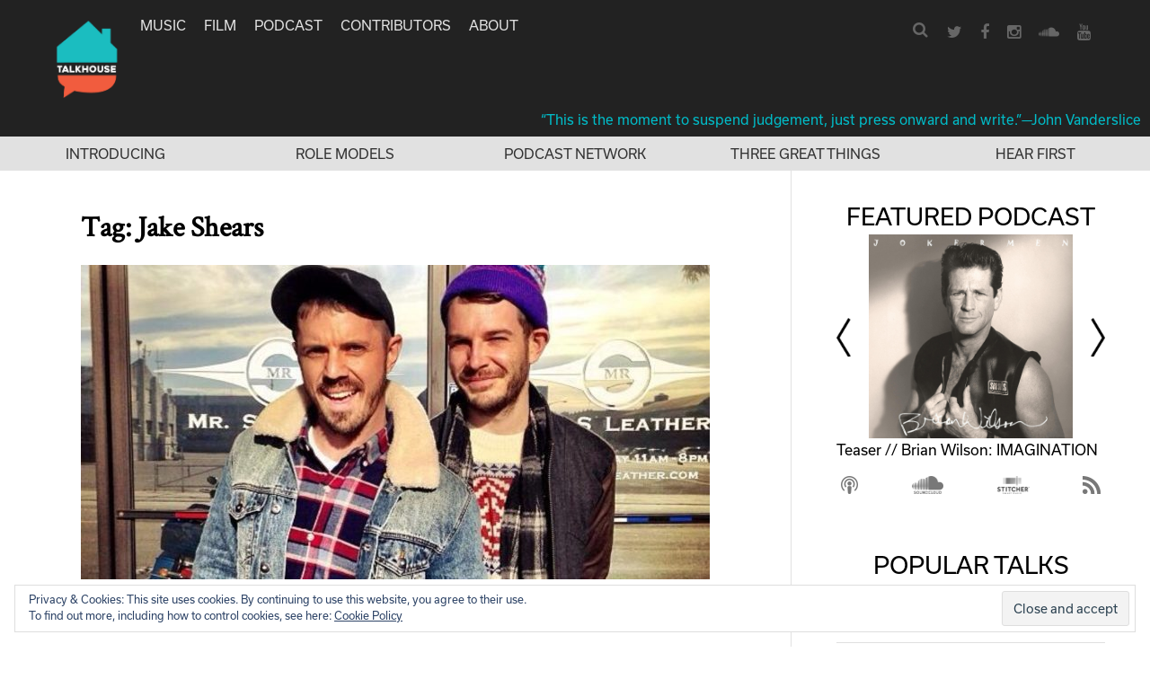

--- FILE ---
content_type: text/html; charset=UTF-8
request_url: https://www.talkhouse.com/tag/jake-shears/
body_size: 16523
content:
<!DOCTYPE html>
<html lang="en-US">
<head>
<meta charset="UTF-8">
<meta name="viewport" content="width=device-width, initial-scale=1">
<link rel="profile" href="https://gmpg.org/xfn/11">
<link rel="pingback" href="https://www.talkhouse.com/xmlrpc.php">

<link href="//maxcdn.bootstrapcdn.com/font-awesome/4.2.0/css/font-awesome.min.css" rel="stylesheet">

<script src="https://use.typekit.net/avs2sgo.js"></script>
<script>try{Typekit.load({ async: true });}catch(e){}</script>

<link rel="shortcut icon" href="https://www.talkhouse.com/favicon.ico" type="image/x-icon" />


<script type='text/javascript'>
  var googletag = googletag || {};
  googletag.cmd = googletag.cmd || [];
  (function() {
    var gads = document.createElement('script');
    gads.async = true;
    gads.type = 'text/javascript';
    var useSSL = 'https:' == document.location.protocol;
    gads.src = (useSSL ? 'https:' : 'http:') + '//www.googletagservices.com/tag/js/gpt.js';
    var node = document.getElementsByTagName('script')[0];
    node.parentNode.insertBefore(gads, node);
  })();
</script>

<script type='text/javascript'>
  googletag.cmd.push(function() {
    googletag.defineSlot('/1011202/TTH_HP_REC', [[300, 250], [300, 600]], 'div-gpt-ad-1464380281680-0').addService(googletag.pubads());
    googletag.defineSlot('/1011202/TTH_ROS_REC', [[300, 600], [300, 250]], 'div-gpt-ad-1464380357103-0').addService(googletag.pubads());
    googletag.enableServices();
  });
</script>


<meta name='robots' content='index, follow, max-image-preview:large, max-snippet:-1, max-video-preview:-1' />
	<style>img:is([sizes="auto" i], [sizes^="auto," i]) { contain-intrinsic-size: 3000px 1500px }</style>
	
<!-- Google Tag Manager for WordPress by gtm4wp.com -->
<script data-cfasync="false" data-pagespeed-no-defer>
	var gtm4wp_datalayer_name = "dataLayer";
	var dataLayer = dataLayer || [];
</script>
<!-- End Google Tag Manager for WordPress by gtm4wp.com -->
	<!-- This site is optimized with the Yoast SEO plugin v25.6 - https://yoast.com/wordpress/plugins/seo/ -->
	<title>Jake Shears Archives | Talkhouse</title>
	<link rel="canonical" href="https://www.talkhouse.com/tag/jake-shears/" />
	<meta property="og:locale" content="en_US" />
	<meta property="og:type" content="article" />
	<meta property="og:title" content="Jake Shears Archives | Talkhouse" />
	<meta property="og:url" content="https://www.talkhouse.com/tag/jake-shears/" />
	<meta property="og:site_name" content="Talkhouse" />
	<meta property="og:image" content="https://www.talkhouse.com/wp-content/uploads/2018/09/TH_FB_ART.jpg" />
	<meta property="og:image:width" content="1200" />
	<meta property="og:image:height" content="630" />
	<meta property="og:image:type" content="image/jpeg" />
	<meta name="twitter:card" content="summary_large_image" />
	<meta name="twitter:site" content="@talkhouse" />
	<script type="application/ld+json" class="yoast-schema-graph">{"@context":"https://schema.org","@graph":[{"@type":"CollectionPage","@id":"https://www.talkhouse.com/tag/jake-shears/","url":"https://www.talkhouse.com/tag/jake-shears/","name":"Jake Shears Archives | Talkhouse","isPartOf":{"@id":"https://www.talkhouse.com/#website"},"primaryImageOfPage":{"@id":"https://www.talkhouse.com/tag/jake-shears/#primaryimage"},"image":{"@id":"https://www.talkhouse.com/tag/jake-shears/#primaryimage"},"thumbnailUrl":"https://www.talkhouse.com/wp-content/uploads/2020/06/jake-shears-bright-light-bright-light.jpeg","breadcrumb":{"@id":"https://www.talkhouse.com/tag/jake-shears/#breadcrumb"},"inLanguage":"en-US"},{"@type":"ImageObject","inLanguage":"en-US","@id":"https://www.talkhouse.com/tag/jake-shears/#primaryimage","url":"https://www.talkhouse.com/wp-content/uploads/2020/06/jake-shears-bright-light-bright-light.jpeg","contentUrl":"https://www.talkhouse.com/wp-content/uploads/2020/06/jake-shears-bright-light-bright-light.jpeg","width":1760,"height":880},{"@type":"BreadcrumbList","@id":"https://www.talkhouse.com/tag/jake-shears/#breadcrumb","itemListElement":[{"@type":"ListItem","position":1,"name":"Home","item":"https://www.talkhouse.com/"},{"@type":"ListItem","position":2,"name":"Jake Shears"}]},{"@type":"WebSite","@id":"https://www.talkhouse.com/#website","url":"https://www.talkhouse.com/","name":"Talkhouse","description":"Artists on Art","publisher":{"@id":"https://www.talkhouse.com/#organization"},"potentialAction":[{"@type":"SearchAction","target":{"@type":"EntryPoint","urlTemplate":"https://www.talkhouse.com/?s={search_term_string}"},"query-input":{"@type":"PropertyValueSpecification","valueRequired":true,"valueName":"search_term_string"}}],"inLanguage":"en-US"},{"@type":"Organization","@id":"https://www.talkhouse.com/#organization","name":"Talkhouse","url":"https://www.talkhouse.com/","logo":{"@type":"ImageObject","inLanguage":"en-US","@id":"https://www.talkhouse.com/#/schema/logo/image/","url":"https://www.talkhouse.com/wp-content/uploads/2018/08/TH-Podcast-Art_1500.jpg","contentUrl":"https://www.talkhouse.com/wp-content/uploads/2018/08/TH-Podcast-Art_1500.jpg","width":1500,"height":1500,"caption":"Talkhouse"},"image":{"@id":"https://www.talkhouse.com/#/schema/logo/image/"},"sameAs":["https://www.facebook.com/Talkhouse/","https://x.com/talkhouse","https://www.instagram.com/talkhouse/","https://www.youtube.com/c/talkhouse"]}]}</script>
	<!-- / Yoast SEO plugin. -->


<link rel='dns-prefetch' href='//w.soundcloud.com' />
<link rel='dns-prefetch' href='//milq.com' />
<link rel='dns-prefetch' href='//stats.wp.com' />
<link rel='dns-prefetch' href='//v0.wordpress.com' />
<link rel="alternate" type="application/rss+xml" title="Talkhouse &raquo; Feed" href="https://www.talkhouse.com/feed/" />
<link rel="alternate" type="application/rss+xml" title="Talkhouse &raquo; Comments Feed" href="https://www.talkhouse.com/comments/feed/" />
<link rel="alternate" type="application/rss+xml" title="Talkhouse &raquo; Jake Shears Tag Feed" href="https://www.talkhouse.com/tag/jake-shears/feed/" />
<script type="text/javascript">
/* <![CDATA[ */
window._wpemojiSettings = {"baseUrl":"https:\/\/s.w.org\/images\/core\/emoji\/15.0.3\/72x72\/","ext":".png","svgUrl":"https:\/\/s.w.org\/images\/core\/emoji\/15.0.3\/svg\/","svgExt":".svg","source":{"concatemoji":"https:\/\/www.talkhouse.com\/wp-includes\/js\/wp-emoji-release.min.js?ver=7420b6705cb5aa0e68371b55e65817fb"}};
/*! This file is auto-generated */
!function(i,n){var o,s,e;function c(e){try{var t={supportTests:e,timestamp:(new Date).valueOf()};sessionStorage.setItem(o,JSON.stringify(t))}catch(e){}}function p(e,t,n){e.clearRect(0,0,e.canvas.width,e.canvas.height),e.fillText(t,0,0);var t=new Uint32Array(e.getImageData(0,0,e.canvas.width,e.canvas.height).data),r=(e.clearRect(0,0,e.canvas.width,e.canvas.height),e.fillText(n,0,0),new Uint32Array(e.getImageData(0,0,e.canvas.width,e.canvas.height).data));return t.every(function(e,t){return e===r[t]})}function u(e,t,n){switch(t){case"flag":return n(e,"\ud83c\udff3\ufe0f\u200d\u26a7\ufe0f","\ud83c\udff3\ufe0f\u200b\u26a7\ufe0f")?!1:!n(e,"\ud83c\uddfa\ud83c\uddf3","\ud83c\uddfa\u200b\ud83c\uddf3")&&!n(e,"\ud83c\udff4\udb40\udc67\udb40\udc62\udb40\udc65\udb40\udc6e\udb40\udc67\udb40\udc7f","\ud83c\udff4\u200b\udb40\udc67\u200b\udb40\udc62\u200b\udb40\udc65\u200b\udb40\udc6e\u200b\udb40\udc67\u200b\udb40\udc7f");case"emoji":return!n(e,"\ud83d\udc26\u200d\u2b1b","\ud83d\udc26\u200b\u2b1b")}return!1}function f(e,t,n){var r="undefined"!=typeof WorkerGlobalScope&&self instanceof WorkerGlobalScope?new OffscreenCanvas(300,150):i.createElement("canvas"),a=r.getContext("2d",{willReadFrequently:!0}),o=(a.textBaseline="top",a.font="600 32px Arial",{});return e.forEach(function(e){o[e]=t(a,e,n)}),o}function t(e){var t=i.createElement("script");t.src=e,t.defer=!0,i.head.appendChild(t)}"undefined"!=typeof Promise&&(o="wpEmojiSettingsSupports",s=["flag","emoji"],n.supports={everything:!0,everythingExceptFlag:!0},e=new Promise(function(e){i.addEventListener("DOMContentLoaded",e,{once:!0})}),new Promise(function(t){var n=function(){try{var e=JSON.parse(sessionStorage.getItem(o));if("object"==typeof e&&"number"==typeof e.timestamp&&(new Date).valueOf()<e.timestamp+604800&&"object"==typeof e.supportTests)return e.supportTests}catch(e){}return null}();if(!n){if("undefined"!=typeof Worker&&"undefined"!=typeof OffscreenCanvas&&"undefined"!=typeof URL&&URL.createObjectURL&&"undefined"!=typeof Blob)try{var e="postMessage("+f.toString()+"("+[JSON.stringify(s),u.toString(),p.toString()].join(",")+"));",r=new Blob([e],{type:"text/javascript"}),a=new Worker(URL.createObjectURL(r),{name:"wpTestEmojiSupports"});return void(a.onmessage=function(e){c(n=e.data),a.terminate(),t(n)})}catch(e){}c(n=f(s,u,p))}t(n)}).then(function(e){for(var t in e)n.supports[t]=e[t],n.supports.everything=n.supports.everything&&n.supports[t],"flag"!==t&&(n.supports.everythingExceptFlag=n.supports.everythingExceptFlag&&n.supports[t]);n.supports.everythingExceptFlag=n.supports.everythingExceptFlag&&!n.supports.flag,n.DOMReady=!1,n.readyCallback=function(){n.DOMReady=!0}}).then(function(){return e}).then(function(){var e;n.supports.everything||(n.readyCallback(),(e=n.source||{}).concatemoji?t(e.concatemoji):e.wpemoji&&e.twemoji&&(t(e.twemoji),t(e.wpemoji)))}))}((window,document),window._wpemojiSettings);
/* ]]> */
</script>
<style id='wp-emoji-styles-inline-css' type='text/css'>

	img.wp-smiley, img.emoji {
		display: inline !important;
		border: none !important;
		box-shadow: none !important;
		height: 1em !important;
		width: 1em !important;
		margin: 0 0.07em !important;
		vertical-align: -0.1em !important;
		background: none !important;
		padding: 0 !important;
	}
</style>
<link rel='stylesheet' id='wp-block-library-css' href='https://www.talkhouse.com/wp-includes/css/dist/block-library/style.min.css?ver=7420b6705cb5aa0e68371b55e65817fb' type='text/css' media='all' />
<link rel='stylesheet' id='mediaelement-css' href='https://www.talkhouse.com/wp-includes/js/mediaelement/mediaelementplayer-legacy.min.css?ver=4.2.17' type='text/css' media='all' />
<link rel='stylesheet' id='wp-mediaelement-css' href='https://www.talkhouse.com/wp-includes/js/mediaelement/wp-mediaelement.min.css?ver=7420b6705cb5aa0e68371b55e65817fb' type='text/css' media='all' />
<style id='jetpack-sharing-buttons-style-inline-css' type='text/css'>
.jetpack-sharing-buttons__services-list{display:flex;flex-direction:row;flex-wrap:wrap;gap:0;list-style-type:none;margin:5px;padding:0}.jetpack-sharing-buttons__services-list.has-small-icon-size{font-size:12px}.jetpack-sharing-buttons__services-list.has-normal-icon-size{font-size:16px}.jetpack-sharing-buttons__services-list.has-large-icon-size{font-size:24px}.jetpack-sharing-buttons__services-list.has-huge-icon-size{font-size:36px}@media print{.jetpack-sharing-buttons__services-list{display:none!important}}.editor-styles-wrapper .wp-block-jetpack-sharing-buttons{gap:0;padding-inline-start:0}ul.jetpack-sharing-buttons__services-list.has-background{padding:1.25em 2.375em}
</style>
<style id='classic-theme-styles-inline-css' type='text/css'>
/*! This file is auto-generated */
.wp-block-button__link{color:#fff;background-color:#32373c;border-radius:9999px;box-shadow:none;text-decoration:none;padding:calc(.667em + 2px) calc(1.333em + 2px);font-size:1.125em}.wp-block-file__button{background:#32373c;color:#fff;text-decoration:none}
</style>
<style id='global-styles-inline-css' type='text/css'>
:root{--wp--preset--aspect-ratio--square: 1;--wp--preset--aspect-ratio--4-3: 4/3;--wp--preset--aspect-ratio--3-4: 3/4;--wp--preset--aspect-ratio--3-2: 3/2;--wp--preset--aspect-ratio--2-3: 2/3;--wp--preset--aspect-ratio--16-9: 16/9;--wp--preset--aspect-ratio--9-16: 9/16;--wp--preset--color--black: #000000;--wp--preset--color--cyan-bluish-gray: #abb8c3;--wp--preset--color--white: #ffffff;--wp--preset--color--pale-pink: #f78da7;--wp--preset--color--vivid-red: #cf2e2e;--wp--preset--color--luminous-vivid-orange: #ff6900;--wp--preset--color--luminous-vivid-amber: #fcb900;--wp--preset--color--light-green-cyan: #7bdcb5;--wp--preset--color--vivid-green-cyan: #00d084;--wp--preset--color--pale-cyan-blue: #8ed1fc;--wp--preset--color--vivid-cyan-blue: #0693e3;--wp--preset--color--vivid-purple: #9b51e0;--wp--preset--gradient--vivid-cyan-blue-to-vivid-purple: linear-gradient(135deg,rgba(6,147,227,1) 0%,rgb(155,81,224) 100%);--wp--preset--gradient--light-green-cyan-to-vivid-green-cyan: linear-gradient(135deg,rgb(122,220,180) 0%,rgb(0,208,130) 100%);--wp--preset--gradient--luminous-vivid-amber-to-luminous-vivid-orange: linear-gradient(135deg,rgba(252,185,0,1) 0%,rgba(255,105,0,1) 100%);--wp--preset--gradient--luminous-vivid-orange-to-vivid-red: linear-gradient(135deg,rgba(255,105,0,1) 0%,rgb(207,46,46) 100%);--wp--preset--gradient--very-light-gray-to-cyan-bluish-gray: linear-gradient(135deg,rgb(238,238,238) 0%,rgb(169,184,195) 100%);--wp--preset--gradient--cool-to-warm-spectrum: linear-gradient(135deg,rgb(74,234,220) 0%,rgb(151,120,209) 20%,rgb(207,42,186) 40%,rgb(238,44,130) 60%,rgb(251,105,98) 80%,rgb(254,248,76) 100%);--wp--preset--gradient--blush-light-purple: linear-gradient(135deg,rgb(255,206,236) 0%,rgb(152,150,240) 100%);--wp--preset--gradient--blush-bordeaux: linear-gradient(135deg,rgb(254,205,165) 0%,rgb(254,45,45) 50%,rgb(107,0,62) 100%);--wp--preset--gradient--luminous-dusk: linear-gradient(135deg,rgb(255,203,112) 0%,rgb(199,81,192) 50%,rgb(65,88,208) 100%);--wp--preset--gradient--pale-ocean: linear-gradient(135deg,rgb(255,245,203) 0%,rgb(182,227,212) 50%,rgb(51,167,181) 100%);--wp--preset--gradient--electric-grass: linear-gradient(135deg,rgb(202,248,128) 0%,rgb(113,206,126) 100%);--wp--preset--gradient--midnight: linear-gradient(135deg,rgb(2,3,129) 0%,rgb(40,116,252) 100%);--wp--preset--font-size--small: 13px;--wp--preset--font-size--medium: 20px;--wp--preset--font-size--large: 36px;--wp--preset--font-size--x-large: 42px;--wp--preset--spacing--20: 0.44rem;--wp--preset--spacing--30: 0.67rem;--wp--preset--spacing--40: 1rem;--wp--preset--spacing--50: 1.5rem;--wp--preset--spacing--60: 2.25rem;--wp--preset--spacing--70: 3.38rem;--wp--preset--spacing--80: 5.06rem;--wp--preset--shadow--natural: 6px 6px 9px rgba(0, 0, 0, 0.2);--wp--preset--shadow--deep: 12px 12px 50px rgba(0, 0, 0, 0.4);--wp--preset--shadow--sharp: 6px 6px 0px rgba(0, 0, 0, 0.2);--wp--preset--shadow--outlined: 6px 6px 0px -3px rgba(255, 255, 255, 1), 6px 6px rgba(0, 0, 0, 1);--wp--preset--shadow--crisp: 6px 6px 0px rgba(0, 0, 0, 1);}:where(.is-layout-flex){gap: 0.5em;}:where(.is-layout-grid){gap: 0.5em;}body .is-layout-flex{display: flex;}.is-layout-flex{flex-wrap: wrap;align-items: center;}.is-layout-flex > :is(*, div){margin: 0;}body .is-layout-grid{display: grid;}.is-layout-grid > :is(*, div){margin: 0;}:where(.wp-block-columns.is-layout-flex){gap: 2em;}:where(.wp-block-columns.is-layout-grid){gap: 2em;}:where(.wp-block-post-template.is-layout-flex){gap: 1.25em;}:where(.wp-block-post-template.is-layout-grid){gap: 1.25em;}.has-black-color{color: var(--wp--preset--color--black) !important;}.has-cyan-bluish-gray-color{color: var(--wp--preset--color--cyan-bluish-gray) !important;}.has-white-color{color: var(--wp--preset--color--white) !important;}.has-pale-pink-color{color: var(--wp--preset--color--pale-pink) !important;}.has-vivid-red-color{color: var(--wp--preset--color--vivid-red) !important;}.has-luminous-vivid-orange-color{color: var(--wp--preset--color--luminous-vivid-orange) !important;}.has-luminous-vivid-amber-color{color: var(--wp--preset--color--luminous-vivid-amber) !important;}.has-light-green-cyan-color{color: var(--wp--preset--color--light-green-cyan) !important;}.has-vivid-green-cyan-color{color: var(--wp--preset--color--vivid-green-cyan) !important;}.has-pale-cyan-blue-color{color: var(--wp--preset--color--pale-cyan-blue) !important;}.has-vivid-cyan-blue-color{color: var(--wp--preset--color--vivid-cyan-blue) !important;}.has-vivid-purple-color{color: var(--wp--preset--color--vivid-purple) !important;}.has-black-background-color{background-color: var(--wp--preset--color--black) !important;}.has-cyan-bluish-gray-background-color{background-color: var(--wp--preset--color--cyan-bluish-gray) !important;}.has-white-background-color{background-color: var(--wp--preset--color--white) !important;}.has-pale-pink-background-color{background-color: var(--wp--preset--color--pale-pink) !important;}.has-vivid-red-background-color{background-color: var(--wp--preset--color--vivid-red) !important;}.has-luminous-vivid-orange-background-color{background-color: var(--wp--preset--color--luminous-vivid-orange) !important;}.has-luminous-vivid-amber-background-color{background-color: var(--wp--preset--color--luminous-vivid-amber) !important;}.has-light-green-cyan-background-color{background-color: var(--wp--preset--color--light-green-cyan) !important;}.has-vivid-green-cyan-background-color{background-color: var(--wp--preset--color--vivid-green-cyan) !important;}.has-pale-cyan-blue-background-color{background-color: var(--wp--preset--color--pale-cyan-blue) !important;}.has-vivid-cyan-blue-background-color{background-color: var(--wp--preset--color--vivid-cyan-blue) !important;}.has-vivid-purple-background-color{background-color: var(--wp--preset--color--vivid-purple) !important;}.has-black-border-color{border-color: var(--wp--preset--color--black) !important;}.has-cyan-bluish-gray-border-color{border-color: var(--wp--preset--color--cyan-bluish-gray) !important;}.has-white-border-color{border-color: var(--wp--preset--color--white) !important;}.has-pale-pink-border-color{border-color: var(--wp--preset--color--pale-pink) !important;}.has-vivid-red-border-color{border-color: var(--wp--preset--color--vivid-red) !important;}.has-luminous-vivid-orange-border-color{border-color: var(--wp--preset--color--luminous-vivid-orange) !important;}.has-luminous-vivid-amber-border-color{border-color: var(--wp--preset--color--luminous-vivid-amber) !important;}.has-light-green-cyan-border-color{border-color: var(--wp--preset--color--light-green-cyan) !important;}.has-vivid-green-cyan-border-color{border-color: var(--wp--preset--color--vivid-green-cyan) !important;}.has-pale-cyan-blue-border-color{border-color: var(--wp--preset--color--pale-cyan-blue) !important;}.has-vivid-cyan-blue-border-color{border-color: var(--wp--preset--color--vivid-cyan-blue) !important;}.has-vivid-purple-border-color{border-color: var(--wp--preset--color--vivid-purple) !important;}.has-vivid-cyan-blue-to-vivid-purple-gradient-background{background: var(--wp--preset--gradient--vivid-cyan-blue-to-vivid-purple) !important;}.has-light-green-cyan-to-vivid-green-cyan-gradient-background{background: var(--wp--preset--gradient--light-green-cyan-to-vivid-green-cyan) !important;}.has-luminous-vivid-amber-to-luminous-vivid-orange-gradient-background{background: var(--wp--preset--gradient--luminous-vivid-amber-to-luminous-vivid-orange) !important;}.has-luminous-vivid-orange-to-vivid-red-gradient-background{background: var(--wp--preset--gradient--luminous-vivid-orange-to-vivid-red) !important;}.has-very-light-gray-to-cyan-bluish-gray-gradient-background{background: var(--wp--preset--gradient--very-light-gray-to-cyan-bluish-gray) !important;}.has-cool-to-warm-spectrum-gradient-background{background: var(--wp--preset--gradient--cool-to-warm-spectrum) !important;}.has-blush-light-purple-gradient-background{background: var(--wp--preset--gradient--blush-light-purple) !important;}.has-blush-bordeaux-gradient-background{background: var(--wp--preset--gradient--blush-bordeaux) !important;}.has-luminous-dusk-gradient-background{background: var(--wp--preset--gradient--luminous-dusk) !important;}.has-pale-ocean-gradient-background{background: var(--wp--preset--gradient--pale-ocean) !important;}.has-electric-grass-gradient-background{background: var(--wp--preset--gradient--electric-grass) !important;}.has-midnight-gradient-background{background: var(--wp--preset--gradient--midnight) !important;}.has-small-font-size{font-size: var(--wp--preset--font-size--small) !important;}.has-medium-font-size{font-size: var(--wp--preset--font-size--medium) !important;}.has-large-font-size{font-size: var(--wp--preset--font-size--large) !important;}.has-x-large-font-size{font-size: var(--wp--preset--font-size--x-large) !important;}
:where(.wp-block-post-template.is-layout-flex){gap: 1.25em;}:where(.wp-block-post-template.is-layout-grid){gap: 1.25em;}
:where(.wp-block-columns.is-layout-flex){gap: 2em;}:where(.wp-block-columns.is-layout-grid){gap: 2em;}
:root :where(.wp-block-pullquote){font-size: 1.5em;line-height: 1.6;}
</style>
<link rel='stylesheet' id='talkhouse-2-style-iconfont-css' href='https://www.talkhouse.com/wp-content/themes/talkhouse/css/iconFont.css?ver=7420b6705cb5aa0e68371b55e65817fb' type='text/css' media='all' />
<link rel='stylesheet' id='talkhouse-2-style-normalize-css' href='https://www.talkhouse.com/wp-content/themes/talkhouse/css/normalize.css?ver=7420b6705cb5aa0e68371b55e65817fb' type='text/css' media='all' />
<link rel='stylesheet' id='talkhouse-2-style-base-css' href='https://www.talkhouse.com/wp-content/themes/talkhouse/css/base.css?ver=7420b6705cb5aa0e68371b55e65817fb' type='text/css' media='all' />
<link rel='stylesheet' id='talkhouse-2-style-main-css' href='https://www.talkhouse.com/wp-content/themes/talkhouse/css/main.css?ver=20250310-3' type='text/css' media='all' />
<link rel='stylesheet' id='talkhouse-2-style-responsive-css' href='https://www.talkhouse.com/wp-content/themes/talkhouse/css/responsive.css?ver=7420b6705cb5aa0e68371b55e65817fb' type='text/css' media='all' />
<link rel='stylesheet' id='talkhouse-2-style-css' href='https://www.talkhouse.com/wp-content/themes/talkhouse/style.css?ver=7420b6705cb5aa0e68371b55e65817fb' type='text/css' media='all' />
<link rel='stylesheet' id='talkhouse-2-style-print-css' href='https://www.talkhouse.com/wp-content/themes/talkhouse/css/print.css?ver=7420b6705cb5aa0e68371b55e65817fb' type='text/css' media='all' />
<link rel='stylesheet' id='rotate-soundcloud-player-widget-styles-css' href='https://www.talkhouse.com/wp-content/plugins/rotate-soundcloud-player/css/widget.css?ver=7420b6705cb5aa0e68371b55e65817fb' type='text/css' media='all' />
<!--n2css--><!--n2js--><script type="text/javascript" src="https://www.talkhouse.com/wp-content/plugins/wp-d3/js/d3.v35.min.js?ver=1.0.0" id="d3-js"></script>
<script type="text/javascript" src="https://www.talkhouse.com/wp-includes/js/jquery/jquery.min.js?ver=3.7.1" id="jquery-core-js"></script>
<script type="text/javascript" src="https://www.talkhouse.com/wp-includes/js/jquery/jquery-migrate.min.js?ver=3.4.1" id="jquery-migrate-js"></script>
<script type="text/javascript" src="https://www.talkhouse.com/wp-content/themes/talkhouse/js/jquery.sticky-kit.js?ver=7420b6705cb5aa0e68371b55e65817fb" id="talkhouse-2-jquery-sticky-kit-js"></script>
<script type="text/javascript" id="talkhouse-2-main-js-extra">
/* <![CDATA[ */
var baseWpUrl = "https:\/\/www.talkhouse.com";
var stylesheet_directory = "https:\/\/www.talkhouse.com\/wp-content\/themes\/talkhouse";
/* ]]> */
</script>
<script type="text/javascript" src="https://www.talkhouse.com/wp-content/themes/talkhouse/js/main.js?ver=7420b6705cb5aa0e68371b55e65817fb" id="talkhouse-2-main-js"></script>
<script type="text/javascript" src="https://www.talkhouse.com/wp-content/plugins/rotate-soundcloud-player/js/widget.js?ver=7420b6705cb5aa0e68371b55e65817fb" id="rotate-soundcloud-player-script-js"></script>
<link rel="https://api.w.org/" href="https://www.talkhouse.com/wp-json/" /><link rel="alternate" title="JSON" type="application/json" href="https://www.talkhouse.com/wp-json/wp/v2/tags/4080" /><link rel="EditURI" type="application/rsd+xml" title="RSD" href="https://www.talkhouse.com/xmlrpc.php?rsd" />

<!-- Google tag (gtag.js) -->
<script async src="https://www.googletagmanager.com/gtag/js?id=G-VZJB7T3CQQ"></script>
<script>
  window.dataLayer = window.dataLayer || [];
  function gtag(){dataLayer.push(arguments);}
  gtag('js', new Date());

  gtag('config', 'G-VZJB7T3CQQ');
</script>
<!-- Global site tag (gtag.js) - Google Analytics -->
<script async src="https://www.googletagmanager.com/gtag/js?id=UA-39683767-1"></script>
<script>
  window.dataLayer = window.dataLayer || [];
  function gtag(){dataLayer.push(arguments);}
  gtag('js', new Date());

  gtag('config', 'UA-39683767-1');
</script>
<!-- Google Tag Manager -->
<script>(function(w,d,s,l,i){w[l]=w[l]||[];w[l].push({'gtm.start':
new Date().getTime(),event:'gtm.js'});var f=d.getElementsByTagName(s)[0],
j=d.createElement(s),dl=l!='dataLayer'?'&l='+l:'';j.async=true;j.src=
'https://www.googletagmanager.com/gtm.js?id='+i+dl;f.parentNode.insertBefore(j,f);
})(window,document,'script','dataLayer','GTM-MSXKFKT');</script>
<!-- End Google Tag Manager -->
<!-- Facebook Pixel Code -->
<script>
!function(f,b,e,v,n,t,s){if(f.fbq)return;n=f.fbq=function(){n.callMethod?
n.callMethod.apply(n,arguments):n.queue.push(arguments)};if(!f._fbq)f._fbq=n;
n.push=n;n.loaded=!0;n.version='2.0';n.queue=[];t=b.createElement(e);t.async=!0;
t.src=v;s=b.getElementsByTagName(e)[0];s.parentNode.insertBefore(t,s)}(window,
document,'script','https://connect.facebook.net/en_US/fbevents.js');
fbq('init', '870676646440610'); // Insert your pixel ID here.
fbq('track', 'PageView');
</script>
<noscript><img height="1" width="1" style="display:none"
src="https://www.facebook.com/tr?id=870676646440610&ev=PageView&noscript=1"
/></noscript>
<!-- DO NOT MODIFY -->
<!-- End Facebook Pixel Code -->
<meta name="google-site-verification" content="EoME7aQdMnjV53YEcQ9M1kwPlCWQEOF-SfJ_bo_B0F4" />
<meta name="google-site-verification" content="wwD3rzqkvnDg77MSUYMDUqydt_0E_XA33kIl6T6p6dE" />
<!-- Mailchimp code below -->
<script id="mcjs">!function(c,h,i,m,p){m=c.createElement(h),p=c.getElementsByTagName(h)[0],m.async=1,m.src=i,p.parentNode.insertBefore(m,p)}(document,"script","https://chimpstatic.com/mcjs-connected/js/users/f8b51b44abc75034432f5d672/11590717038b04ce8b0b933cb.js");</script>	<style>img#wpstats{display:none}</style>
		
<!-- Google Tag Manager for WordPress by gtm4wp.com -->
<!-- GTM Container placement set to footer -->
<script data-cfasync="false" data-pagespeed-no-defer>
	var dataLayer_content = [];
	dataLayer.push( dataLayer_content );
</script>
<script data-cfasync="false" data-pagespeed-no-defer>
(function(w,d,s,l,i){w[l]=w[l]||[];w[l].push({'gtm.start':
new Date().getTime(),event:'gtm.js'});var f=d.getElementsByTagName(s)[0],
j=d.createElement(s),dl=l!='dataLayer'?'&l='+l:'';j.async=true;j.src=
'//www.googletagmanager.com/gtm.js?id='+i+dl;f.parentNode.insertBefore(j,f);
})(window,document,'script','dataLayer','GTM-MSXKFKT');
</script>
<!-- End Google Tag Manager for WordPress by gtm4wp.com --><link rel="icon" href="https://www.talkhouse.com/wp-content/uploads/2018/08/cropped-TH-Podcast-Art_512-32x32.jpg" sizes="32x32" />
<link rel="icon" href="https://www.talkhouse.com/wp-content/uploads/2018/08/cropped-TH-Podcast-Art_512-192x192.jpg" sizes="192x192" />
<link rel="apple-touch-icon" href="https://www.talkhouse.com/wp-content/uploads/2018/08/cropped-TH-Podcast-Art_512-180x180.jpg" />
<meta name="msapplication-TileImage" content="https://www.talkhouse.com/wp-content/uploads/2018/08/cropped-TH-Podcast-Art_512-270x270.jpg" />
</head>

<body class="archive tag tag-jake-shears tag-4080 hfeed">
<div id="page" class="site">
	<a class="skip-link screen-reader-text" href="#content">Skip to content</a>

	<header id="masthead" class="site-header" role="banner">
		<div class="nav-wrapper">
			<a href="https://www.talkhouse.com/" style="float:left; margin-right: 18px;">
			
			<!--<svg version="1.1" xmlns="http://www.w3.org/2000/svg" xmlns:xlink="http://www.w3.org/1999/xlink" xmlns:a="http://ns.adobe.com/AdobeSVGViewerExtensions/3.0/" x="0px" y="0px" viewBox="0 0 583 395" enable-background="new 0 0 583 395" xml:space="preserve"> <defs> </defs> <polygon points="291.833,0.167 291.667,0 291.667,0 291.5,0 291.333,0.167 193.5,60.333 200.583,71.833 291.667,15.917 382.583,71.833 389.667,60.333 "/> <rect x="221.5" y="381.25" width="140.25" height="13.917"/> <path d="M0,187.167h57.75V197.5h-23v58.833H22.917V197.5H0V187.167z"/> <path d="M64.833,182.917h11.333v28c2.75-3.25,7.583-5.834,13.583-5.834c11.333,0,17.75,7.584,17.75,18.584v32.666H96.167v-30.75 c0-6.166-3.083-10.333-9.583-10.333c-4.833,0-9.25,3.083-10.5,8.083v33h-11.25V182.917z"/> <path d="M158.5,240.833c-1.583,9.834-9.083,16.667-21,16.667c-14.083,0-23.75-10.667-23.75-26c0-15,9.833-26.333,23.417-26.333 c14.083,0,21.833,10,21.833,24.75V234h-34.083c0.333,8.75,5.333,14.083,12.583,14.083c5.5,0,9.583-2.416,10.667-7.25H158.5 L158.5,240.833z M125.167,225.667h22.667c-0.167-6.167-3.583-11-10.5-11C131.167,214.667,126.5,218.5,125.167,225.667z"/> <path d="M162.333,187.167h57.75V197.5h-23v58.833H185.25V197.5h-23L162.333,187.167L162.333,187.167z"/> <path d="M247.083,256.333v-2.75c-1.583,1.584-6.833,3.75-12.417,3.75c-10.333,0-18.75-6.166-18.75-16.333 c0-9.583,8.417-16.167,19.583-16.167c4.5,0,9.583,1.584,11.667,3.084v-4.084c0-5-3.25-9.083-9.583-9.083 c-4.5,0-7.25,1.917-8.583,5.5h-10.833c1.417-8.583,9.417-15,19.583-15c12.583,0,20.083,6.917,20.083,18.417V256.5h-10.667v-0.167 H247.083z M247.083,238.917c-1.333-3.25-5.833-5-10.167-5c-5,0-10.333,2.083-10.333,7.083s5.333,7.25,10.333,7.25 c4.5,0,9.083-1.917,10.167-5V238.917z"/> <path d="M279,256.333h-11.333v-73.417H279V256.333z"/> <path d="M305.5,235l-4.667,4.667v16.666H289.5v-73.417h11.333v43.833l19.583-20.5h14.417L313.5,227.917l22.166,28.5h-13.583 L305.5,235z"/> <path d="M340.417,182.917h11.334v28c2.75-3.25,7.583-5.834,13.583-5.834c11.333,0,17.75,7.584,17.75,18.584v32.666H371.75v-30.75 c0-6.166-3.084-10.333-9.584-10.333c-4.833,0-9.25,3.083-10.5,8.083v33h-11.333v-73.417H340.417z"/> <path d="M413.166,257.5c-14.083,0-23.75-10.833-23.75-26.167c0-15.333,9.667-26.166,23.75-26.166 c14.084,0,23.75,10.833,23.75,26.166C437,246.667,427.416,257.5,413.166,257.5z M413.166,214.833c-8.082,0-12.416,6.917-12.416,16.5 c0,9.584,4.334,16.5,12.416,16.5c8.084,0,12.418-6.916,12.418-16.5C425.834,221.75,421.416,214.833,413.166,214.833z"/> <path d="M485.834,256.333H474.5v-4.666c-2.75,3.25-7.584,5.833-13.416,5.833c-11.334,0-17.668-7.583-17.668-18.583V206.25h11.334 V237c0,6.167,2.916,10.167,9.416,10.167c4.834,0,9.25-3.084,10.334-8.084v-33h11.334V256.333z"/> <path d="M504.416,242c1.334,4.167,5,6.333,9.834,6.333c5.166,0,8.584-2.083,8.584-6c0-2.75-1.584-4.166-5.834-5.166l-10.334-2.417 c-7.082-1.583-12.416-5.5-12.416-13.75c0-9.083,8.084-15.667,18.916-15.667c11.834,0,18.418,5.667,20.084,14.75h-11 c-1-3.25-3.916-5.5-9.25-5.5c-3.916,0-8.084,1.75-8.084,5.834c0,2.25,1.584,3.75,5.168,4.666l10.666,2.417 c8.584,2.083,12.916,6.917,12.916,14.25c0,9.833-8.25,16-19.582,16c-11.834,0-19.918-5.833-21.334-15.5h11.666V242z"/> <path d="M582.666,240.833c-1.75,9.834-9.082,16.667-21,16.667c-14.082,0-23.75-10.667-23.75-26c0-15,9.834-26.333,23.418-26.333 c14.082,0,21.832,10,21.832,24.75V234h-34.082c0.332,8.75,5.332,14.083,12.582,14.083c5.5,0,9.584-2.416,10.668-7.25H582.666 L582.666,240.833z M549.25,225.667h22.666c-0.166-6.167-3.582-11-10.5-11C555.166,214.667,550.666,218.5,549.25,225.667z"/></svg>
			-->
			<img src="https://www.talkhouse.com/wp-content/themes/talkhouse/images/th-logo-white.png" style="" />
			</a>

			<nav id="site-navigation" class="main-navigation" role="navigation">
				<button class="menu-toggle" aria-controls="primary-menu" aria-expanded="false">Primary Menu</button>
				<div class="menu-main-container"><ul id="primary-menu" class="menu"><li id="menu-item-10567" class="menu-item menu-item-type-custom menu-item-object-custom menu-item-has-children menu-item-10567"><a href="/music/">Music</a>
<ul class="sub-menu">
	<li id="menu-item-16642" class="menu-item menu-item-type-custom menu-item-object-custom menu-item-16642"><a href="/tag/music-commentary/">Reviews</a></li>
	<li id="menu-item-16643" class="menu-item menu-item-type-custom menu-item-object-custom menu-item-16643"><a href="/tag/music-essay/">Essays</a></li>
	<li id="menu-item-16644" class="menu-item menu-item-type-custom menu-item-object-custom menu-item-16644"><a href="/tag/playlist/">Playlists</a></li>
	<li id="menu-item-16645" class="menu-item menu-item-type-custom menu-item-object-custom menu-item-16645"><a href="/tag/music-column/">Columns</a></li>
	<li id="menu-item-16647" class="menu-item menu-item-type-custom menu-item-object-custom menu-item-16647"><a href="/tag/music-other">Everything Else</a></li>
</ul>
</li>
<li id="menu-item-10568" class="menu-item menu-item-type-custom menu-item-object-custom menu-item-has-children menu-item-10568"><a href="/film/">Film</a>
<ul class="sub-menu">
	<li id="menu-item-16648" class="menu-item menu-item-type-custom menu-item-object-custom menu-item-16648"><a href="/tag/film-commentary/">Reviews</a></li>
	<li id="menu-item-16649" class="menu-item menu-item-type-custom menu-item-object-custom menu-item-16649"><a href="/tag/film-essay">Essays</a></li>
	<li id="menu-item-16650" class="menu-item menu-item-type-custom menu-item-object-custom menu-item-16650"><a href="/tag/video-essay/">Video Essays</a></li>
	<li id="menu-item-16651" class="menu-item menu-item-type-custom menu-item-object-custom menu-item-16651"><a href="/tag/film-column/">Columns</a></li>
	<li id="menu-item-16653" class="menu-item menu-item-type-custom menu-item-object-custom menu-item-16653"><a href="/tag/film-other">Everything Else</a></li>
</ul>
</li>
<li id="menu-item-10569" class="menu-item menu-item-type-custom menu-item-object-custom menu-item-10569"><a href="/podcast">Podcast</a></li>
<li id="menu-item-10570" class="artists-nav-item menu-item menu-item-type-custom menu-item-object-custom menu-item-10570"><a href="/artists/">Contributors</a></li>
<li id="menu-item-10573" class="menu-item menu-item-type-post_type menu-item-object-page menu-item-10573"><a href="https://www.talkhouse.com/about/">About</a></li>
</ul></div>			</nav><!-- #site-navigation -->

			
			<ul class="socialsubmenu">
				<li><a href="https://www.twitter.com/talkhouse" target="_blank"><i class="fa fa-twitter"></i></a></li>
				<li><a href="https://www.facebook.com/talkhouse/" target="_blank"><i class="fa fa-facebook"></i></a></li>
				<li><a href="https://www.instagram.com/talkhouse" target="_blank"><i class="fa fa-instagram"></i></a></li>
				<li><a href="https://www.soundcloud.com/thetalkhouse" target="_blank"><i class="fa fa-soundcloud"></i></a></li>
				<li><a href="https://www.youtube.com/c/talkhouse" target="_blank"><i class="fa fa-youtube"></i></a></li>
			</ul>

			<!-- <form id="searchform" class="searchform" action="http://thetalkhouse.com/music" method="get" role="search">
				<div>

					<input id="s" type="text" name="s" value="" placeholder="Search">
					<input id="searchsubmit" type="submit" value="" style="">
				</div>
			</form> -->
			<div class="searchform">
				<!-- <i class="fa fa-search"></i> -->
				<form action="https://www.talkhouse.com/" method="get" class="search">
	<input type="text" name="s" id="search" class="searchbox" value="" autocorrect="off" />
	<a href="#" class="search-toggle"><i class="fa fa-search"></i></a>
</form>			</div>



			<div class="clear"></Div>
		</div><!-- .content-wrapper -->

		<div class="mobile-nav">
			<div class="navButton"><i class="fa fa-bars"></i></div>
			<!-- <a href="https://www.talkhouse.com"><img src="https://www.talkhouse.com/wp-content/themes/talkhouse/images/hex.png" /></a> -->
			<div class="mobileTitle"><a href="https://www.talkhouse.com"><img src="https://www.talkhouse.com/wp-content/themes/talkhouse/images/TH-slimlogo-white.png"/></a></div>
			<div class="searchButton"><i class="fa fa-search"></i></div>
			<div class="mobileSearchWrapper" style="display:none">
				<form action="https://www.talkhouse.com/" method="get" class="search">
					<input type="text" name="s" id="search" class="searchbox" value="" autocorrect="off" placeholder="Search" />
					<a href="#" class="search-toggle"><i class="fa fa-search"></i></a>
					<img src="https://www.talkhouse.com/wp-content/themes/talkhouse/images/icons/close.svg" class="mobileSearchClose" />
				</form>
			</div>
		</div>
		<div class="menu-mobile-wrapper">
			<div class="mobileCloseButton"><img src="https://www.talkhouse.com/wp-content/themes/talkhouse/images/icons/close.svg" /></div>
			<div class="mobileNavTitle">
				<a href="https://www.talkhouse.com/">
					<!-- <svg version="1.1" xmlns="http://www.w3.org/2000/svg" xmlns:xlink="http://www.w3.org/1999/xlink" xmlns:a="http://ns.adobe.com/AdobeSVGViewerExtensions/3.0/" x="0px" y="0px" viewBox="0 0 583 395" enable-background="new 0 0 583 395" xml:space="preserve"> <defs> </defs> <polygon points="291.833,0.167 291.667,0 291.667,0 291.5,0 291.333,0.167 193.5,60.333 200.583,71.833 291.667,15.917 382.583,71.833 389.667,60.333 "/> <rect x="221.5" y="381.25" width="140.25" height="13.917"/> <path d="M0,187.167h57.75V197.5h-23v58.833H22.917V197.5H0V187.167z"/> <path d="M64.833,182.917h11.333v28c2.75-3.25,7.583-5.834,13.583-5.834c11.333,0,17.75,7.584,17.75,18.584v32.666H96.167v-30.75 c0-6.166-3.083-10.333-9.583-10.333c-4.833,0-9.25,3.083-10.5,8.083v33h-11.25V182.917z"/> <path d="M158.5,240.833c-1.583,9.834-9.083,16.667-21,16.667c-14.083,0-23.75-10.667-23.75-26c0-15,9.833-26.333,23.417-26.333 c14.083,0,21.833,10,21.833,24.75V234h-34.083c0.333,8.75,5.333,14.083,12.583,14.083c5.5,0,9.583-2.416,10.667-7.25H158.5 L158.5,240.833z M125.167,225.667h22.667c-0.167-6.167-3.583-11-10.5-11C131.167,214.667,126.5,218.5,125.167,225.667z"/> <path d="M162.333,187.167h57.75V197.5h-23v58.833H185.25V197.5h-23L162.333,187.167L162.333,187.167z"/> <path d="M247.083,256.333v-2.75c-1.583,1.584-6.833,3.75-12.417,3.75c-10.333,0-18.75-6.166-18.75-16.333 c0-9.583,8.417-16.167,19.583-16.167c4.5,0,9.583,1.584,11.667,3.084v-4.084c0-5-3.25-9.083-9.583-9.083 c-4.5,0-7.25,1.917-8.583,5.5h-10.833c1.417-8.583,9.417-15,19.583-15c12.583,0,20.083,6.917,20.083,18.417V256.5h-10.667v-0.167 H247.083z M247.083,238.917c-1.333-3.25-5.833-5-10.167-5c-5,0-10.333,2.083-10.333,7.083s5.333,7.25,10.333,7.25 c4.5,0,9.083-1.917,10.167-5V238.917z"/> <path d="M279,256.333h-11.333v-73.417H279V256.333z"/> <path d="M305.5,235l-4.667,4.667v16.666H289.5v-73.417h11.333v43.833l19.583-20.5h14.417L313.5,227.917l22.166,28.5h-13.583 L305.5,235z"/> <path d="M340.417,182.917h11.334v28c2.75-3.25,7.583-5.834,13.583-5.834c11.333,0,17.75,7.584,17.75,18.584v32.666H371.75v-30.75 c0-6.166-3.084-10.333-9.584-10.333c-4.833,0-9.25,3.083-10.5,8.083v33h-11.333v-73.417H340.417z"/> <path d="M413.166,257.5c-14.083,0-23.75-10.833-23.75-26.167c0-15.333,9.667-26.166,23.75-26.166 c14.084,0,23.75,10.833,23.75,26.166C437,246.667,427.416,257.5,413.166,257.5z M413.166,214.833c-8.082,0-12.416,6.917-12.416,16.5 c0,9.584,4.334,16.5,12.416,16.5c8.084,0,12.418-6.916,12.418-16.5C425.834,221.75,421.416,214.833,413.166,214.833z"/> <path d="M485.834,256.333H474.5v-4.666c-2.75,3.25-7.584,5.833-13.416,5.833c-11.334,0-17.668-7.583-17.668-18.583V206.25h11.334 V237c0,6.167,2.916,10.167,9.416,10.167c4.834,0,9.25-3.084,10.334-8.084v-33h11.334V256.333z"/> <path d="M504.416,242c1.334,4.167,5,6.333,9.834,6.333c5.166,0,8.584-2.083,8.584-6c0-2.75-1.584-4.166-5.834-5.166l-10.334-2.417 c-7.082-1.583-12.416-5.5-12.416-13.75c0-9.083,8.084-15.667,18.916-15.667c11.834,0,18.418,5.667,20.084,14.75h-11 c-1-3.25-3.916-5.5-9.25-5.5c-3.916,0-8.084,1.75-8.084,5.834c0,2.25,1.584,3.75,5.168,4.666l10.666,2.417 c8.584,2.083,12.916,6.917,12.916,14.25c0,9.833-8.25,16-19.582,16c-11.834,0-19.918-5.833-21.334-15.5h11.666V242z"/> <path d="M582.666,240.833c-1.75,9.834-9.082,16.667-21,16.667c-14.082,0-23.75-10.667-23.75-26c0-15,9.834-26.333,23.418-26.333 c14.082,0,21.832,10,21.832,24.75V234h-34.082c0.332,8.75,5.332,14.083,12.582,14.083c5.5,0,9.584-2.416,10.668-7.25H582.666 L582.666,240.833z M549.25,225.667h22.666c-0.166-6.167-3.582-11-10.5-11C555.166,214.667,550.666,218.5,549.25,225.667z"/></svg> --> 
					<img src="https://www.talkhouse.com/wp-content/themes/talkhouse/images/th-logo-white.png" style="width: 113px; margin-top: 20px;" />
				</a>
				<div class="clear"></div>
			</div>
			<div class="menu-mobile-container"><ul id="mobile-menu" class="menu"><li id="menu-item-10576" class="menu-item menu-item-type-custom menu-item-object-custom menu-item-10576"><a href="/music/">Music</a></li>
<li id="menu-item-10577" class="menu-item menu-item-type-custom menu-item-object-custom menu-item-10577"><a href="/film/">Film</a></li>
<li id="menu-item-34792" class="menu-item menu-item-type-custom menu-item-object-custom menu-item-34792"><a href="http://creative.talkhouse.com/">Network</a></li>
<li id="menu-item-10578" class="menu-item menu-item-type-custom menu-item-object-custom menu-item-10578"><a href="/podcast/">Podcast</a></li>
<li id="menu-item-10574" class="menu-item menu-item-type-custom menu-item-object-custom menu-item-10574"><a href="/artists/">Artists</a></li>
<li id="menu-item-10575" class="menu-item menu-item-type-post_type menu-item-object-page menu-item-10575"><a href="https://www.talkhouse.com/about/">About</a></li>
</ul></div>			<div class="mobileSocialIcons">
				<a href="https://www.twitter.com/talkhouse" target="_blank"><i class="fa fa-twitter"></i></a> 
				<a href="https://www.facebook.com/talkhouse/" target="_blank"><i class="fa fa-facebook"></i></a> 
				<a href="https://www.instagram.com/talkhouse" target="_blank"><i class="fa fa-instagram"></i></a> 
				<a href="https://www.soundcloud.com/thetalkhouse" target="_blank"><i class="fa fa-soundcloud"></i></a> 
				<a href="https://www.youtube.com/c/talkhouse" target="_blank"><i class="fa fa-youtube"></i></a>
			</div>
		</div>
		<div class="headerQuote">
			
		</div>
		<script>
				quotesArray = [];
			quotesArray.push("https://www.talkhouse.com/adam-schatz-landlady-talks-his-new-years-resolution-and-respecting-the-humanity-of-artists/|\"The moment we accept entertainers into our lives, they cease to be human beings to us.\"—Adam Schatz");
quotesArray.push("https://www.talkhouse.com/counting-crows-taught-not-give-fuck-critics|\"Why do we care what the music journalists and music snobs say?\"—Eric Slick");
quotesArray.push("https://www.talkhouse.com/the-politics-of-female-orgasms-in-hollywood/|\"We emulate films and films emulate us and that becomes the norm.”—Natalia Leite");
quotesArray.push("https://www.talkhouse.com/aisha-tylers-guide-to-recovering-from-disaster/|“As a filmmaker, you spend as much time managing crises as you do manifesting dreams.”—Aisha Tyler");
quotesArray.push("https://www.talkhouse.com/terra-naomis-machine-age/|“When hatred becomes the status quo, love becomes resistance.”—Terra Naomi");
quotesArray.push("https://www.talkhouse.com/belle-and-sebastians-human-problems/|\"Music has been used medicinally as long as anger and fear have been used politically.\"—Lucy Dacus");
quotesArray.push("https://www.talkhouse.com/on-compulsive-home-movie-making-during-loss-birth-and-hamlet/|\"Perhaps I film to digest my own reality.\"—Elvira Lind");
quotesArray.push("https://www.talkhouse.com/dear-hollywood/|“We don’t want to raise girls who believe men have to save them.”—Shannon Plumb");
quotesArray.push("https://www.talkhouse.com/need-art-now-ever/|“We, as musicians and songwriters, know a shared language. It must be spoken now, clearly and bravely.”—Tom Maxwell");
quotesArray.push("https://www.talkhouse.com/mitski-talks-weezer/|“Your music always exposes you in the end, if you let it.”—Mitski");
quotesArray.push("https://www.talkhouse.com/staying-healthy-is-a-full-time-job/|“We should not have to live in a world where self care is a privilege.”—Shamir Bailey");
quotesArray.push("https://www.talkhouse.com/art-listening-thinking/|“Artists prefer the playground of what isn’t yet seen.”—Louise Goffin");
quotesArray.push("https://www.talkhouse.com/the-benefits-of-feminist-filmmaking/|“The female gaze pays off, and not just in dollars and cents!”—Jessica M. Thompson");
quotesArray.push("https://www.talkhouse.com/john-vanderslices-guide-to-being-a-productive-artist/|“This is the moment to suspend judgement, just press onward and write.”—John Vanderslice");
quotesArray.push("https://www.talkhouse.com/telling-stories-that-liberate/|“I, for one, need hope — and this is why I am dedicated to telling stories that liberate.”—Spencer T. Folmar");
quotesArray.push("https://www.talkhouse.com/creativity-2-0/|“Creativity is not something you can think your way through.”—Jae Shim");
quotesArray.push("https://www.talkhouse.com/on-music-grief-and-the-religion-of-nature/|“Music is a way to express the soul when other ways fail.”—Wila Frank");
quotesArray.push("https://www.talkhouse.com/learn-a-life-lesson-or-two-from-john-waters-and-raymond-antrobus/|“I have failed careers. But I do not have \'hobbies.\' That’s for amateurs.”—John Waters");
quotesArray.push("https://www.talkhouse.com/black-belt-eagle-scout-and-mali-obomsawin-have-day-jobs/|\"Every day I wake up and I’m like, how do I handle burnout today?\"—Mali Obomsawin");
			jQuery(document).ready(function() {
				var quoteString = quotesArray[Math.floor(Math.random()*quotesArray.length)];
				var url = quoteString.split('|')[0];
				var title = quoteString.split('|')[1];
				jQuery('.headerQuote').append('<a href="' + url + '">' + title + '</a>');
			});
		</script>

		<div class="headerLinks">
		</div>

		<script>
				linksArray = [];
			linksArray.push("https://www.talkhouse.com/tag/introducing/|INTRODUCING");
linksArray.push("https://www.talkhouse.com/tag/role-models/|ROLE MODELS");
linksArray.push("https://www.talkhouse.com/talkhouse-podcast-network/|PODCAST NETWORK");
linksArray.push("https://www.talkhouse.com/tag/three-great-things/|THREE GREAT THINGS");
linksArray.push("https://www.talkhouse.com/tag/hear-first/|HEAR FIRST");
			jQuery(document).ready(function() {
				linksArray.forEach((linkString) => {
					var url = linkString.split('|')[0];
					var title = linkString.split('|')[1];
					jQuery('.headerLinks').append('<div class="item"><a href="' + url + '">' + title + '</a></div>');
				});
				// jQuery('.headerLinks').append('<div class="clear"></div>');
			});
		</script>

	</header><!-- #masthead -->

	<div id="content" class="site-content">

	<div id="primary" class="content-area content-wrapper">
		<main id="main" class="site-main" role="main">
		
			<header class="page-header">
				<h1 class="page-title">Tag: <span>Jake Shears</span></h1>			</header><!-- .page-header -->

			
<article id="post-25760" class="homeBox post-25760 talks type-talks status-publish has-post-thumbnail hentry category-music tag-bright-light-bright-light tag-interview tag-jake-shears tag-music-other tag-rod-thomas tag-scissor-sisters">
	<header class="entry-header">
		<!-- TITLE ON MOBILE GOES ABOVE IMAGE: -->
		<h2 class="entry-title-mobile mobileOnly"><a href="https://www.talkhouse.com/in-conversation-with-jake-shears-and-rod-thomas/" rel="bookmark">In Conversation with Jake Shears and Rod Thomas</a></h2>
		<!-- IMAGE: -->
						<a href="https://www.talkhouse.com/in-conversation-with-jake-shears-and-rod-thomas/"><img width="700" height="350" src="https://www.talkhouse.com/wp-content/uploads/2020/06/jake-shears-bright-light-bright-light-700x350.jpeg" class="attachment-talkhouse-talk-700 size-talkhouse-talk-700 wp-post-image" alt="" decoding="async" fetchpriority="high" srcset="https://www.talkhouse.com/wp-content/uploads/2020/06/jake-shears-bright-light-bright-light-700x350.jpeg 700w, https://www.talkhouse.com/wp-content/uploads/2020/06/jake-shears-bright-light-bright-light-300x150.jpeg 300w, https://www.talkhouse.com/wp-content/uploads/2020/06/jake-shears-bright-light-bright-light-768x384.jpeg 768w, https://www.talkhouse.com/wp-content/uploads/2020/06/jake-shears-bright-light-bright-light-1024x512.jpeg 1024w, https://www.talkhouse.com/wp-content/uploads/2020/06/jake-shears-bright-light-bright-light-880x440.jpeg 880w, https://www.talkhouse.com/wp-content/uploads/2020/06/jake-shears-bright-light-bright-light.jpeg 1760w" sizes="(max-width: 700px) 100vw, 700px" /> <!-- <img src="https://placeholdit.imgix.net/~text?txtsize=33&txt=700%20x%20350&w=700&h=350" /> --></a>	
				<div class="byLine">
			<div class="music category-label"><a href="https://www.talkhouse.com/music" title="Music">Music</a></div> 				<span class="textWrapper"><span class="byText">By <a href="https://www.talkhouse.com/artist/bright-light-bright-light/">Bright Light Bright Light</a></span> | <span class="date">June 26, 2020</span></span>
			<div class="socialLine">
				<a target="_blank" href="https://www.facebook.com/sharer/sharer.php?u=https%3A%2F%2Fwww.talkhouse.com%2Fin-conversation-with-jake-shears-and-rod-thomas%2F&t=In Conversation with Jake Shears and Rod Thomas"><i class="fa fa-facebook"></i></a> 
				<a href="https://twitter.com/share?url=https%3A%2F%2Fwww.talkhouse.com%2Fin-conversation-with-jake-shears-and-rod-thomas%2F&via=talkhouse&text=In Conversation with Jake Shears and Rod Thomas" onclick="javascript:window.open(this.href, '', 'menubar=no,toolbar=no,resizable=yes,scrollbars=yes,height=300,width=600');return false;"   target="_blank" title="Share on Twitter"><i class="fa fa-twitter"></i></a>
				<a href="https://www.talkhouse.com/in-conversation-with-jake-shears-and-rod-thomas/#comments" class="commentsIcon"><i class="icon-comment"></i></a>
			</div>
			<div class="clear"></div>
		</div>
		<div class="mobileOnly mobileByLine"><span class="byText">By <a href="https://www.talkhouse.com/artist/bright-light-bright-light/">Bright Light Bright Light</a></span> | <span class="date">June 26, 2020</span></div>
		<h2 class="entry-title nonMobileOnly"><a href="https://www.talkhouse.com/in-conversation-with-jake-shears-and-rod-thomas/" rel="bookmark">In Conversation with Jake Shears and Rod Thomas</a></h2>	</header><!-- .entry-header -->

	<div class="entry-content">
		Scissor Sisters meets Bright Light Bright Light in this chat about politics, music, and otherness.	</div><!-- .entry-content -->
</article><!-- #post-## -->

<article id="post-20228" class="homeBox post-20228 talks type-talks status-publish has-post-thumbnail hentry category-music category-podcast tag-jake-shears tag-john-grant tag-podcast tag-scissor-sisters">
	<header class="entry-header">
		<!-- TITLE ON MOBILE GOES ABOVE IMAGE: -->
		<h2 class="entry-title-mobile mobileOnly"><a href="https://www.talkhouse.com/john-grant-talks-with-jake-shears-scissor-sisters-for-the-talkhouse-podcast/" rel="bookmark">John Grant Talks with Jake Shears (Scissor Sisters) for the <i>Talkhouse Podcast</i></a></h2>
		<!-- IMAGE: -->
						<a href="https://www.talkhouse.com/john-grant-talks-with-jake-shears-scissor-sisters-for-the-talkhouse-podcast/"><img width="700" height="350" src="https://www.talkhouse.com/wp-content/uploads/2019/01/John-Grant-Jake-Shears-Talkhouse-Podcast-700x350.jpg" class="attachment-talkhouse-talk-700 size-talkhouse-talk-700 wp-post-image" alt="" decoding="async" srcset="https://www.talkhouse.com/wp-content/uploads/2019/01/John-Grant-Jake-Shears-Talkhouse-Podcast-700x350.jpg 700w, https://www.talkhouse.com/wp-content/uploads/2019/01/John-Grant-Jake-Shears-Talkhouse-Podcast-300x150.jpg 300w, https://www.talkhouse.com/wp-content/uploads/2019/01/John-Grant-Jake-Shears-Talkhouse-Podcast-768x384.jpg 768w, https://www.talkhouse.com/wp-content/uploads/2019/01/John-Grant-Jake-Shears-Talkhouse-Podcast-1024x512.jpg 1024w, https://www.talkhouse.com/wp-content/uploads/2019/01/John-Grant-Jake-Shears-Talkhouse-Podcast-880x440.jpg 880w, https://www.talkhouse.com/wp-content/uploads/2019/01/John-Grant-Jake-Shears-Talkhouse-Podcast.jpg 1760w" sizes="(max-width: 700px) 100vw, 700px" /> <!-- <img src="https://placeholdit.imgix.net/~text?txtsize=33&txt=700%20x%20350&w=700&h=350" /> --></a>	
				<div class="byLine">
			<div class="podcast category-label"><a href="https://www.talkhouse.com/podcast" title="Podcast">Podcast</a></div> 				<span class="textWrapper"><span class="byText">By <a href="https://www.talkhouse.com/artist/talkhouse-podcast/">Talkhouse Podcast</a></span> | <span class="date">January 24, 2019</span></span>
			<div class="socialLine">
				<a target="_blank" href="https://www.facebook.com/sharer/sharer.php?u=https%3A%2F%2Fwww.talkhouse.com%2Fjohn-grant-talks-with-jake-shears-scissor-sisters-for-the-talkhouse-podcast%2F&t=John Grant Talks with Jake Shears (Scissor Sisters) for the <i>Talkhouse Podcast</i>"><i class="fa fa-facebook"></i></a> 
				<a href="https://twitter.com/share?url=https%3A%2F%2Fwww.talkhouse.com%2Fjohn-grant-talks-with-jake-shears-scissor-sisters-for-the-talkhouse-podcast%2F&via=talkhouse&text=John Grant Talks with Jake Shears (Scissor Sisters) for the Talkhouse Podcast" onclick="javascript:window.open(this.href, '', 'menubar=no,toolbar=no,resizable=yes,scrollbars=yes,height=300,width=600');return false;"   target="_blank" title="Share on Twitter"><i class="fa fa-twitter"></i></a>
				<a href="https://www.talkhouse.com/john-grant-talks-with-jake-shears-scissor-sisters-for-the-talkhouse-podcast/#comments" class="commentsIcon"><i class="icon-comment"></i></a>
			</div>
			<div class="clear"></div>
		</div>
		<div class="mobileOnly mobileByLine"><span class="byText">By <a href="https://www.talkhouse.com/artist/talkhouse-podcast/">Talkhouse Podcast</a></span> | <span class="date">January 24, 2019</span></div>
		<h2 class="entry-title nonMobileOnly"><a href="https://www.talkhouse.com/john-grant-talks-with-jake-shears-scissor-sisters-for-the-talkhouse-podcast/" rel="bookmark">John Grant Talks with Jake Shears (Scissor Sisters) for the <i>Talkhouse Podcast</i></a></h2>	</header><!-- .entry-header -->

	<div class="entry-content">
		In this reflective conversation, the two musicians talk overcoming their worst performing nightmares, inspirational food, and more.	</div><!-- .entry-content -->
</article><!-- #post-## -->

<article id="post-3182" class="homeBox post-3182 talks type-talks status-publish has-post-thumbnail hentry category-music tag-album-reviews tag-disco-ragga tag-jake-shears tag-la-roux tag-music-commentary tag-scissor-sisters tag-sophomore-albums tag-synth-pop">
	<header class="entry-header">
		<!-- TITLE ON MOBILE GOES ABOVE IMAGE: -->
		<h2 class="entry-title-mobile mobileOnly"><a href="https://www.talkhouse.com/jake-shears-la-roux-trouble-in-paradise/" rel="bookmark">Jake Shears (Scissor Sisters) Talks La Roux&#8217;s <i>Trouble in Paradise</i></a></h2>
		<!-- IMAGE: -->
						<a href="https://www.talkhouse.com/jake-shears-la-roux-trouble-in-paradise/"><img width="626" height="313" src="https://www.talkhouse.com/wp-content/uploads/2014/07/3182.jpg" class="attachment-talkhouse-talk-700 size-talkhouse-talk-700 wp-post-image" alt="" decoding="async" srcset="https://www.talkhouse.com/wp-content/uploads/2014/07/3182.jpg 626w, https://www.talkhouse.com/wp-content/uploads/2014/07/3182-300x150.jpg 300w" sizes="(max-width: 626px) 100vw, 626px" /> <!-- <img src="https://placeholdit.imgix.net/~text?txtsize=33&txt=700%20x%20350&w=700&h=350" /> --></a>	
				<div class="byLine">
			<div class="music category-label"><a href="https://www.talkhouse.com/music" title="Music">Music</a></div> 				<span class="textWrapper"><span class="byText">By <a href="https://www.talkhouse.com/artist/jake-shears/">Jake Shears</a></span> | <span class="date">July 8, 2014</span></span>
			<div class="socialLine">
				<a target="_blank" href="https://www.facebook.com/sharer/sharer.php?u=https%3A%2F%2Fwww.talkhouse.com%2Fjake-shears-la-roux-trouble-in-paradise%2F&t=Jake Shears (Scissor Sisters) Talks La Roux&#8217;s <i>Trouble in Paradise</i>"><i class="fa fa-facebook"></i></a> 
				<a href="https://twitter.com/share?url=https%3A%2F%2Fwww.talkhouse.com%2Fjake-shears-la-roux-trouble-in-paradise%2F&via=talkhouse&text=Jake Shears (Scissor Sisters) Talks La Roux&#8217;s Trouble in Paradise" onclick="javascript:window.open(this.href, '', 'menubar=no,toolbar=no,resizable=yes,scrollbars=yes,height=300,width=600');return false;"   target="_blank" title="Share on Twitter"><i class="fa fa-twitter"></i></a>
				<a href="https://www.talkhouse.com/jake-shears-la-roux-trouble-in-paradise/#comments" class="commentsIcon"><i class="icon-comment"></i></a>
			</div>
			<div class="clear"></div>
		</div>
		<div class="mobileOnly mobileByLine"><span class="byText">By <a href="https://www.talkhouse.com/artist/jake-shears/">Jake Shears</a></span> | <span class="date">July 8, 2014</span></div>
		<h2 class="entry-title nonMobileOnly"><a href="https://www.talkhouse.com/jake-shears-la-roux-trouble-in-paradise/" rel="bookmark">Jake Shears (Scissor Sisters) Talks La Roux&#8217;s <i>Trouble in Paradise</i></a></h2>	</header><!-- .entry-header -->

	<div class="entry-content">
		The tragedy about a solid debut album, one where you've created a whole new sonic universe and vocabulary, is that you suddenly realize that you're...	</div><!-- .entry-content -->
</article><!-- #post-## -->

<article id="post-1001" class="homeBox post-1001 talks type-talks status-publish has-post-thumbnail hentry category-music tag-album-reviews tag-jake-shears tag-music-commentary tag-scissor-sisters tag-sexuality tag-trust">
	<header class="entry-header">
		<!-- TITLE ON MOBILE GOES ABOVE IMAGE: -->
		<h2 class="entry-title-mobile mobileOnly"><a href="https://www.talkhouse.com/jake-shears-talks-trusts-joyland/" rel="bookmark">Jake Shears (Scissor Sisters) Talks Trust&#8217;s <i>Joyland</i></a></h2>
		<!-- IMAGE: -->
						<a href="https://www.talkhouse.com/jake-shears-talks-trusts-joyland/"><img width="626" height="313" src="https://www.talkhouse.com/wp-content/uploads/2014/03/1001-1.jpg" class="attachment-talkhouse-talk-700 size-talkhouse-talk-700 wp-post-image" alt="" decoding="async" loading="lazy" srcset="https://www.talkhouse.com/wp-content/uploads/2014/03/1001-1.jpg 626w, https://www.talkhouse.com/wp-content/uploads/2014/03/1001-1-300x150.jpg 300w" sizes="auto, (max-width: 626px) 100vw, 626px" /> <!-- <img src="https://placeholdit.imgix.net/~text?txtsize=33&txt=700%20x%20350&w=700&h=350" /> --></a>	
				<div class="byLine">
			<div class="music category-label"><a href="https://www.talkhouse.com/music" title="Music">Music</a></div> 				<span class="textWrapper"><span class="byText">By <a href="https://www.talkhouse.com/artist/jake-shears/">Jake Shears</a></span> | <span class="date">March 4, 2014</span></span>
			<div class="socialLine">
				<a target="_blank" href="https://www.facebook.com/sharer/sharer.php?u=https%3A%2F%2Fwww.talkhouse.com%2Fjake-shears-talks-trusts-joyland%2F&t=Jake Shears (Scissor Sisters) Talks Trust&#8217;s <i>Joyland</i>"><i class="fa fa-facebook"></i></a> 
				<a href="https://twitter.com/share?url=https%3A%2F%2Fwww.talkhouse.com%2Fjake-shears-talks-trusts-joyland%2F&via=talkhouse&text=Jake Shears (Scissor Sisters) Talks Trust&#8217;s Joyland" onclick="javascript:window.open(this.href, '', 'menubar=no,toolbar=no,resizable=yes,scrollbars=yes,height=300,width=600');return false;"   target="_blank" title="Share on Twitter"><i class="fa fa-twitter"></i></a>
				<a href="https://www.talkhouse.com/jake-shears-talks-trusts-joyland/#comments" class="commentsIcon"><i class="icon-comment"></i></a>
			</div>
			<div class="clear"></div>
		</div>
		<div class="mobileOnly mobileByLine"><span class="byText">By <a href="https://www.talkhouse.com/artist/jake-shears/">Jake Shears</a></span> | <span class="date">March 4, 2014</span></div>
		<h2 class="entry-title nonMobileOnly"><a href="https://www.talkhouse.com/jake-shears-talks-trusts-joyland/" rel="bookmark">Jake Shears (Scissor Sisters) Talks Trust&#8217;s <i>Joyland</i></a></h2>	</header><!-- .entry-header -->

	<div class="entry-content">
		Justin was the name of the first guy I ever made out with. He was pale, with dyed black hair, fishnets on his arms and a blank expression. I was 15...	</div><!-- .entry-content -->
</article><!-- #post-## -->

<article id="post-549" class="homeBox post-549 talks type-talks status-publish has-post-thumbnail hentry category-music tag-album-reviews tag-industrial tag-jake-shears tag-metal tag-ministry tag-music-commentary tag-new-wave tag-noise tag-puke tag-role-models tag-scissor-sisters">
	<header class="entry-header">
		<!-- TITLE ON MOBILE GOES ABOVE IMAGE: -->
		<h2 class="entry-title-mobile mobileOnly"><a href="https://www.talkhouse.com/jake-shears-scissor-sisters-talks-ministrys-from-beer-to-eternity/" rel="bookmark">Jake Shears (Scissor Sisters) Talks Ministry&#8217;s <i>From Beer to Eternity</i></a></h2>
		<!-- IMAGE: -->
						<a href="https://www.talkhouse.com/jake-shears-scissor-sisters-talks-ministrys-from-beer-to-eternity/"><img width="626" height="313" src="https://www.talkhouse.com/wp-content/uploads/2013/10/549.jpg" class="attachment-talkhouse-talk-700 size-talkhouse-talk-700 wp-post-image" alt="" decoding="async" loading="lazy" srcset="https://www.talkhouse.com/wp-content/uploads/2013/10/549.jpg 626w, https://www.talkhouse.com/wp-content/uploads/2013/10/549-300x150.jpg 300w" sizes="auto, (max-width: 626px) 100vw, 626px" /> <!-- <img src="https://placeholdit.imgix.net/~text?txtsize=33&txt=700%20x%20350&w=700&h=350" /> --></a>	
				<div class="byLine">
			<div class="music category-label"><a href="https://www.talkhouse.com/music" title="Music">Music</a></div> 				<span class="textWrapper"><span class="byText">By <a href="https://www.talkhouse.com/artist/jake-shears/">Jake Shears</a></span> | <span class="date">October 24, 2013</span></span>
			<div class="socialLine">
				<a target="_blank" href="https://www.facebook.com/sharer/sharer.php?u=https%3A%2F%2Fwww.talkhouse.com%2Fjake-shears-scissor-sisters-talks-ministrys-from-beer-to-eternity%2F&t=Jake Shears (Scissor Sisters) Talks Ministry&#8217;s <i>From Beer to Eternity</i>"><i class="fa fa-facebook"></i></a> 
				<a href="https://twitter.com/share?url=https%3A%2F%2Fwww.talkhouse.com%2Fjake-shears-scissor-sisters-talks-ministrys-from-beer-to-eternity%2F&via=talkhouse&text=Jake Shears (Scissor Sisters) Talks Ministry&#8217;s From Beer to Eternity" onclick="javascript:window.open(this.href, '', 'menubar=no,toolbar=no,resizable=yes,scrollbars=yes,height=300,width=600');return false;"   target="_blank" title="Share on Twitter"><i class="fa fa-twitter"></i></a>
				<a href="https://www.talkhouse.com/jake-shears-scissor-sisters-talks-ministrys-from-beer-to-eternity/#comments" class="commentsIcon"><i class="icon-comment"></i></a>
			</div>
			<div class="clear"></div>
		</div>
		<div class="mobileOnly mobileByLine"><span class="byText">By <a href="https://www.talkhouse.com/artist/jake-shears/">Jake Shears</a></span> | <span class="date">October 24, 2013</span></div>
		<h2 class="entry-title nonMobileOnly"><a href="https://www.talkhouse.com/jake-shears-scissor-sisters-talks-ministrys-from-beer-to-eternity/" rel="bookmark">Jake Shears (Scissor Sisters) Talks Ministry&#8217;s <i>From Beer to Eternity</i></a></h2>	</header><!-- .entry-header -->

	<div class="entry-content">
		No matter how many years and trends have flown by and no matter how many drugs he's ingested, Al Jourgensen has been nothing if not consistent. 	</div><!-- .entry-content -->
</article><!-- #post-## -->

		</main><!-- #main -->
	</div><!-- #primary -->


<aside id="secondary" class="widget-area" role="complementary">
	<section class="widget featuredPodcastBox">
	<h2 class="widget-title">Featured Podcast</h2>
	<script>
	talkhouseFeaturePodcastArray = [
	{"title":"Teaser // Brian Wilson: IMAGINATION","link":"https://www.talkhouse.com/teaser-brian-wilson-imagination/","image":"https://www.talkhouse.com/wp-content/uploads/2025/09/f224f54501252611cb234377fbe6eaca.jpg"},{"title":"Critical Darlings: Hamnet And The History Of Oscar Villains with David Sims","link":"https://www.talkhouse.com/critical-darlings-hamnet-and-the-history-of-oscar-villains-with-david-sims/","image":"https://www.talkhouse.com/wp-content/uploads/2026/01/BC_Critical-Darlings.png"},{"title":"715: Do You Really Know Rick Bayless?","link":"https://www.talkhouse.com/715-do-you-really-know-rick-bayless/","image":"https://www.talkhouse.com/wp-content/uploads/2025/09/ab8e4688b7ae6d4ca962e347a94c3373.jpg"},{"title":"892. &#8211; Sarah Sherman","link":"https://www.talkhouse.com/892-sarah-sherman/","image":"https://www.talkhouse.com/wp-content/uploads/2025/12/96cb7ac71d1f94524f129239f697ef39-scaled.jpg"},{"title":"280 | Noah Baumbach &amp; Emily Mortimer on Creative Partnership, Process, and Permission","link":"https://www.talkhouse.com/280-noah-baumbach-emily-mortimer-on-creative-partnership-process-and-permission-2/","image":"https://www.talkhouse.com/wp-content/uploads/2024/03/3437137-1607025567699-1e6d20507a136-scaled.jpg"},	];
	// featuredPodcastWidgetImgBase = 'https://www.talkhouse.com/wp-content/plugins/talkhouse-featured-podcast-widget/img/';
	</script>
	<div class="talkhouseFeaturePodcastMainArea"></div>
	<div class="socialWrapper">
		<a href="https://itunes.apple.com/us/podcast/the-talkhouse/id877672766?mt=2&at=1000lL2i&ct=THhome" target="_blank"><img src="https://www.talkhouse.com/wp-content/plugins/talkhouse-featured-podcast-widget/img/it.png" class="icon" /></a> 
		<a href="https://soundcloud.com/thetalkhouse" target="_blank"><img src="https://www.talkhouse.com/wp-content/plugins/talkhouse-featured-podcast-widget/img/sc.png" class="icon" /></a> 
		<a href="http://www.stitcher.com/podcast/the-talkhouse-music-podcast" target="_blank"><img src="https://www.talkhouse.com/wp-content/plugins/talkhouse-featured-podcast-widget/img/st.png" class="icon" /></a> 
		<a href="https://feeds.megaphone.fm/THI1720663445" target="_blank"><img src="https://www.talkhouse.com/wp-content/plugins/talkhouse-featured-podcast-widget/img/rs.png" class="icon" /></a> 
	</div>
</section></section><section class="widget trendingTalksBox ">
	<h2 class="widget-title">Popular Talks</h2>
	<div class="titleBox">
		<div class="optionLinks">
			<span class="daily category-label">Today</span> <span class="weekly selected category-label">This Week</span> <span class="all category-label">All Time</span>
		</div>
		<div class="clear"></div>
	</div>
	<div class="contentBox">

		<div class="weekly">
			<ul id="weeklyTrending" class="wpp-list"></ul>
		</div>
		
		<div class="all hidden">
			<ul id="alltimeTrending" class="wpp-list"></ul>
		</div>
		
		<div class="daily hidden">
			<ul id="dailyTrending" class="wpp-list"></ul>
		</div>
	</div>
</section></section><!-- begin mailing list subscribe -->
<div class="mailing-list-wrapper top homeBox" id="topMailingListWrapper">
	<div class="mailingListInsideWrapper">
<div align="center">TALKHOUSE WEEKLY </div>
		<div class="description">A Friday digest of the week's best Talks, picked for you by the editors.</div>
	</div>
	<form action="//thetalkhouse.us8.list-manage.com/subscribe/post?u=f8b51b44abc75034432f5d672&amp;id=d0878a5c03" method="post" class="mailingListForm" target="_blank" novalidate>
	    <p>
	        <!-- <input id="fieldEmail" name="cm-jdtdlj-jdtdlj" type="email" placeholder="Email" required /> -->
	        <input type="email" value="" name="EMAIL" class="required email" id="mce-EMAIL" placeholder="Your email address">
	        <input type="checkbox" value="1" name="group[12917][1]" id="mce-group[12917]-12917-0" style="display:none" checked>
	        <input type="checkbox" value="2" name="group[12917][2]" id="mce-group[12917]-12917-1" style="display:none">
	        <button type="submit">Subscribe</button>
	    </p>
	</form>
</div><section class="widget adsBox">
	<!-- /1011202/TTH_ROS_REC -->
	<div id='div-gpt-ad-1464380357103-0'>
		<script type='text/javascript'>
			googletag.cmd.push(function() { googletag.display('div-gpt-ad-1464380357103-0'); });
		</script>
	</div>
</section>
<section id="eu_cookie_law_widget-3" class="widget widget_eu_cookie_law_widget">
<div
	class="hide-on-button"
	data-hide-timeout="30"
	data-consent-expiration="180"
	id="eu-cookie-law"
>
	<form method="post" id="jetpack-eu-cookie-law-form">
		<input type="submit" value="Close and accept" class="accept" />
	</form>

	Privacy &amp; Cookies: This site uses cookies. By continuing to use this website, you agree to their use. <br />
To find out more, including how to control cookies, see here:
		<a href="https://automattic.com/cookies/" rel="nofollow">
		Cookie Policy	</a>
</div>
</section></aside><!-- #secondary -->

	</div><!-- #content -->

	<footer id="colophon" class="site-footer" role="contentinfo">
		<div class="topLinkWrapper">
			<a href="#"><i class="fa fa-arrow-circle-up"></i></a>
		</div>
		<div class="nav-wrapper">
			<a href="https://www.talkhouse.com/" rel="home" class="homeLink"><img src="https://www.talkhouse.com/wp-content/themes/talkhouse/images/th-logo-gray.png" style="width: 103px;" /></a>
			<div class="bottomText">
				&copy; 2026 Talkhouse, Inc. All Rights Reserved.
			</div>
		</div><!-- .content-wrapper -->
	</footer><!-- #colophon -->
</div><!-- #page -->




<!-- Go to www.addthis.com/dashboard to customize your tools -->
<script type="text/javascript" src="//s7.addthis.com/js/300/addthis_widget.js#pubid=ra-57104fa0d002b54b"></script>


<!-- GTM Container placement set to footer -->
<!-- Google Tag Manager (noscript) -->
				<noscript><iframe src="https://www.googletagmanager.com/ns.html?id=GTM-MSXKFKT" height="0" width="0" style="display:none;visibility:hidden" aria-hidden="true"></iframe></noscript>
<!-- End Google Tag Manager (noscript) --><link rel='stylesheet' id='featured-podcast-css-css' href='https://www.talkhouse.com/wp-content/plugins/talkhouse-featured-podcast-widget/css/style.css?ver=7420b6705cb5aa0e68371b55e65817fb' type='text/css' media='all' />
<link rel='stylesheet' id='trending-talks-css-css' href='https://www.talkhouse.com/wp-content/plugins/talkhouse-trending-talks-widget/css/style.css?ver=7420b6705cb5aa0e68371b55e65817fb' type='text/css' media='all' />
<link rel='stylesheet' id='eu-cookie-law-style-css' href='https://www.talkhouse.com/wp-content/plugins/jetpack/modules/widgets/eu-cookie-law/style.css?ver=14.9.1' type='text/css' media='all' />
<script type="text/javascript" src="https://w.soundcloud.com/player/api.js?ver=1.0" id="gtm4wp-soundcloud-api-js"></script>
<script type="text/javascript" src="https://www.talkhouse.com/wp-content/plugins/duracelltomi-google-tag-manager/dist/js/gtm4wp-soundcloud.js?ver=1.21.1" id="gtm4wp-soundcloud-js"></script>
<script type="text/javascript" src="https://www.talkhouse.com/wp-content/themes/talkhouse/js/navigation.js?ver=20120206" id="talkhouse-2-navigation-js"></script>
<script type="text/javascript" src="https://www.talkhouse.com/wp-content/themes/talkhouse/js/skip-link-focus-fix.js?ver=20130115" id="talkhouse-2-skip-link-focus-fix-js"></script>
<script type="text/javascript" src="//milq.com/r/js/embed.js?ver=7420b6705cb5aa0e68371b55e65817fb" id="milq_embed-js"></script>
<script type="text/javascript" id="jetpack-stats-js-before">
/* <![CDATA[ */
_stq = window._stq || [];
_stq.push([ "view", JSON.parse("{\"v\":\"ext\",\"blog\":\"123117934\",\"post\":\"0\",\"tz\":\"-5\",\"srv\":\"www.talkhouse.com\",\"arch_tag\":\"jake-shears\",\"arch_results\":\"5\",\"j\":\"1:14.9.1\"}") ]);
_stq.push([ "clickTrackerInit", "123117934", "0" ]);
/* ]]> */
</script>
<script type="text/javascript" src="https://stats.wp.com/e-202603.js" id="jetpack-stats-js" defer="defer" data-wp-strategy="defer"></script>
<script type="text/javascript" src="https://www.talkhouse.com/wp-content/plugins/talkhouse-featured-podcast-widget/js/featured-podcast.js?ver=1" id="featured-podcast-js-js"></script>
<script type="text/javascript" src="https://www.talkhouse.com/wp-content/plugins/talkhouse-trending-talks-widget/js/trending-talks.js?ver=1" id="trending-talks-js-js"></script>
<script type="text/javascript" src="https://www.talkhouse.com/wp-content/plugins/jetpack/_inc/build/widgets/eu-cookie-law/eu-cookie-law.min.js?ver=20180522" id="eu-cookie-law-script-js"></script>

<script defer src="https://static.cloudflareinsights.com/beacon.min.js/vcd15cbe7772f49c399c6a5babf22c1241717689176015" integrity="sha512-ZpsOmlRQV6y907TI0dKBHq9Md29nnaEIPlkf84rnaERnq6zvWvPUqr2ft8M1aS28oN72PdrCzSjY4U6VaAw1EQ==" data-cf-beacon='{"version":"2024.11.0","token":"17b859fb97e64e34828a1966ff5ea9f5","r":1,"server_timing":{"name":{"cfCacheStatus":true,"cfEdge":true,"cfExtPri":true,"cfL4":true,"cfOrigin":true,"cfSpeedBrain":true},"location_startswith":null}}' crossorigin="anonymous"></script>
</body>
</html>

<!--
Performance optimized by W3 Total Cache. Learn more: https://www.boldgrid.com/w3-total-cache/

Object Caching 3168/3243 objects using Memcached
Page Caching using Disk: Enhanced (SSL caching disabled) 

Served from: www.talkhouse.com @ 2026-01-15 17:11:02 by W3 Total Cache
-->

--- FILE ---
content_type: text/html; charset=utf-8
request_url: https://www.google.com/recaptcha/api2/aframe
body_size: 266
content:
<!DOCTYPE HTML><html><head><meta http-equiv="content-type" content="text/html; charset=UTF-8"></head><body><script nonce="2Qs1T-um9JRZc2YcABgRnA">/** Anti-fraud and anti-abuse applications only. See google.com/recaptcha */ try{var clients={'sodar':'https://pagead2.googlesyndication.com/pagead/sodar?'};window.addEventListener("message",function(a){try{if(a.source===window.parent){var b=JSON.parse(a.data);var c=clients[b['id']];if(c){var d=document.createElement('img');d.src=c+b['params']+'&rc='+(localStorage.getItem("rc::a")?sessionStorage.getItem("rc::b"):"");window.document.body.appendChild(d);sessionStorage.setItem("rc::e",parseInt(sessionStorage.getItem("rc::e")||0)+1);localStorage.setItem("rc::h",'1768515067927');}}}catch(b){}});window.parent.postMessage("_grecaptcha_ready", "*");}catch(b){}</script></body></html>